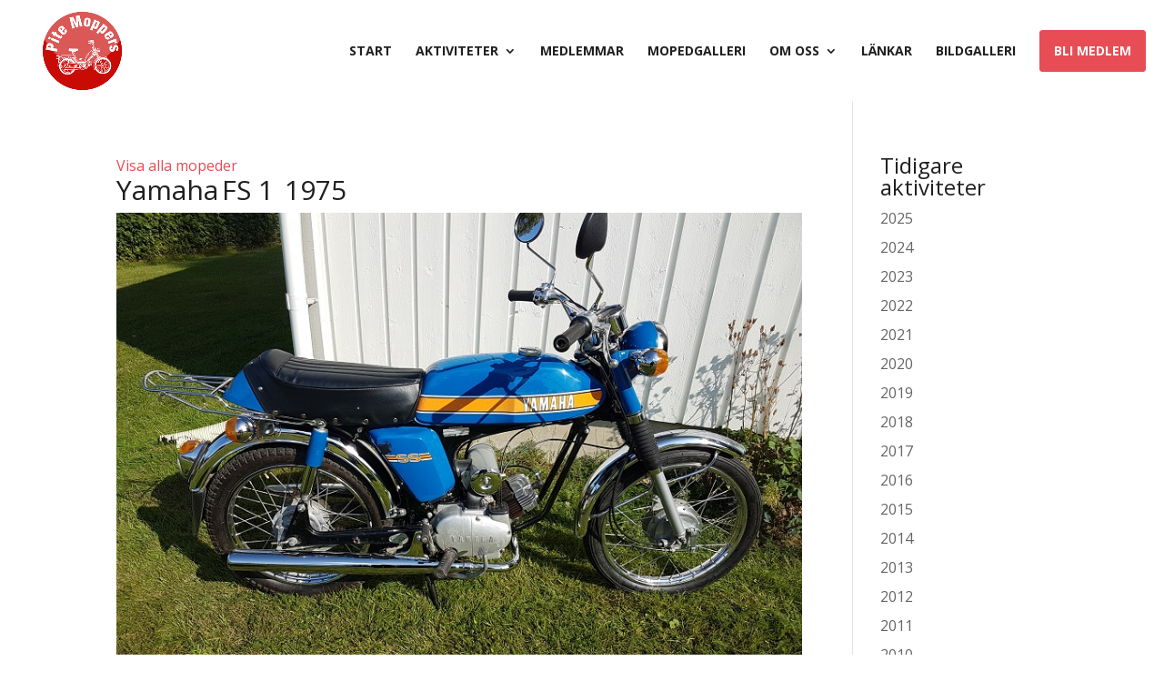

--- FILE ---
content_type: text/css
request_url: https://www.pitemoppers.org/wp-content/themes/Divi-Hemsida365/style.css?ver=4.27.4
body_size: 5672
content:
/*
 Theme Name:     Divi Child Theme
 Theme URI:      https://www.elegantthemes.com/gallery/divi/
 Description:    Divi Child Theme
 Author:         Elegant Themes
 Author URI:     https://www.elegantthemes.com
 Template:       Divi
 Version:        1.0.0
*/
 
@import url("../Divi/style.css");
 
/* =Theme customization starts here   
------------------------------------------------------- */

/* Dölj meta info på inlägg */
p.post-meta{
	display:none;
}

/* Dölj ingress på arkiverade aktiviteter i list vy */
.category-handelser h2:after{
	display:none;
}

/* Dölj ingress på arkiverade aktiviteter i list vy */
.category-handelser .post-content{
	display:none;
}

/* Slumpvis utvalda mopeder på startsidan */
.wdps_slideshow_image_wrap_0{
	-webkit-box-shadow: -2px 3px 32px -3px rgba(0,0,0,0.7) !important;
	-moz-box-shadow: -2px 3px 32px -3px rgba(0,0,0,0.7) !important;
	box-shadow: -2px 3px 32px -3px rgba(0,0,0,0.7) !important;
}

#wdps_container1_0 #wdps_container2_0 #wdps_0_slide_7508_layer_1 {
    font-size: 128px Important;
	background-color: rgba(0,0,0,0.9) !Important;
}


/* Bildgalleri */
.foogallery-album-gallery-list .foogallery-pile h3 {
    padding: 10px 5px !important;
}

.foogallery.fg-border-thin .fg-item-inner {
    border-width: 0px !important; 
}

.foogallery-album-header{
	margin-top: 20px !important;
	margin-bottom: 20px !important;
}

.fg-item{
	box-shadow: none;
	-webkit-transition: all 0.4s ease-in-out;
  	-moz-transition: all 0.4s ease-in-out;
   	transition: all 0.4s ease-in-out;
}

.fg-item:hover{
-webkit-box-shadow: -2px 3px 32px -3px rgba(0,0,0,0.5);
	-moz-box-shadow: -2px 3px 32px -3px rgba(0,0,0,0.5);
	box-shadow: -2px 3px 32px -3px rgba(0,0,0,0.5);
}

.foogallery.fg-light.fg-shadow-outline .fg-item-inner {
    box-shadow: 0 0 0 0px #ddd !important;
}

.foogallery.fg-light .fg-item-inner {
    background-color: white !important; 
    color: #333;
    border-color: #fff;
}


article .polaroid-image{
	height:auto; 
	float:left; 
	background-color: white; 
	padding:10px; 
	margin-right:20px; 
	margin-bottom: 40px;
	opacity: 1;
	box-shadow: none;
	-webkit-transition: all 0.4s ease-in-out;
  	-moz-transition: all 0.4s ease-in-out;
   	transition: all 0.4s ease-in-out;
	
}

article .polaroid-image:hover{
-webkit-box-shadow: -2px 3px 32px -3px rgba(0,0,0,0.5);
	-moz-box-shadow: -2px 3px 32px -3px rgba(0,0,0,0.5);
	box-shadow: -2px 3px 32px -3px rgba(0,0,0,0.5);	
	opacity: .6;
}

 
@media (min-width: 981px)
{
	
	article .polaroid-image{
		max-width:30%;
		height: 320px;
	}

	article:nth-child(3n+3) .polaroid-image{
		margin-right:0px; 
	}

}

@media (min-width: 480px) and (max-width: 980px)
{
	
	article .polaroid-image{
		max-width:47%;
		height: 350px;
	}

	article:nth-child(2n+2) .polaroid-image{
		margin-right:0px; 
	}

}

@media (max-width: 479px)
{
	
	article .polaroid-image{
		max-width:99%;
	}

	article:nth-child(1n+1) .polaroid-image{
		margin-right:0px; 
	}

}
/* Mobile */




.polaroids a{
	color: #202020 !important;
	line-height: 2em;
    text-align: center;
    width: 100%;
}

.polaroids a p{
    text-align: center;
    width: 100%;
    overflow: hidden;
    text-overflow: ellipsis;
    height: 60px;
}

.polaroids .m-owner{
	display: block; 
	font-size: 12px; 
	line-height: 10px;
}


.tml-login label{
	display:none;
}

.tml-login input{
	height: 40px !important;
    margin: 0;
    padding: 0.7em;
    border: 1px solid #ddd;
    color: #666;
    font-size: 14px;
    line-height: normal !important;
	border-radius: 3px;
}

.tml-rememberme-wrap{
	display:none;
}

.tml-submit-wrap{
	margin-top: 18px;
}

.tribe-events-tooltip .tribe-events-event-body {
    font-size: 11px;
    padding: 0;
    padding-bottom: 10px;
}

.tribe-events-list .tribe-events-loop .tribe-event-featured {
    background: #202020;
    margin-bottom: 32px;
    margin-bottom: 2rem;
    padding: 0 24px 16px;
    padding: 0 1.5rem 1rem;
}

#main-header .sub-menu{
	background-color: white !important;
}

@media (min-width: 981px){
	.et_fullwidth_nav #main-header .container {
    	width: 100%;
    	max-width: 100%;
    	padding-right: 0px; 
    	padding-left: 0px; 
	}
}

#et-top-navigation{
	margin-right:0px;
}



.post-type-archive-medlemmar .type-medlemmar .et_pb_section,
.post-type-archive-mopeder .type-mopeder .et_pb_section{
	padding-top: 0;
	padding-bottom: 0;
	background-color: transparent;
}


.post-type-archive-medlemmar .type-medlemmar .et_pb_row,
.post-type-archive-mopeder .type-mopeder .et_pb_row{
	width: 100%;
	padding-left:20px;
	padding-right: 20px;
}

.post-type-archive-medlemmar .type-medlemmar h1,
.post-type-archive-mopeder .type-mopeder h1{
	margin-top:40px;
}

.post-type-archive-medlemmar .type-medlemmar .member-image,
.post-type-archive-mopeder .type-mopeder .member-image{
	height: 128px;
	width: 128px;
	float: none;
	background-repeat: no-repeat;
	background-size: cover;
	margin-bottom: 20px;
}

@media (min-width: 981px){
	
	.post-type-archive-medlemmar .type-medlemmar .member-image,
	.post-type-archive-mopeder .type-mopeder .member-image{
		float: right !important;
		margin-bottom: 0;
	}
}

.post-type-archive-medlemmar .type-medlemmar .member-image,
.post-type-archive-mopeder .type-mopeder .member-image{
	height: 128px;
	width: 128px;
	float: none;
	
}

.post-type-archive-medlemmar article.type-medlemmar:nth-child(even),
.post-type-archive-mopeder article.type-mopeder:nth-child(even){
	background-color: #e1e1e1;
}

.post-type-archive-medlemmar article.type-medlemmar:nth-child(odd),
.post-type-archive-mopeder article.type-mopeder:nth-child(odd){
	background-color: #f1f1f1;
}

.post-type-archive-medlemmar.et_right_sidebar #main-content .container:before,
.post-type-archive-mopeder.et_right_sidebar #main-content .container:before {
    display: none !important;
}

.m-right{
	margin-right: 4px;
}

@media (min-width: 981px){
	.post-type-archive-medlemmar .type-medlemmar .et_pb_row_inner,
	.post-type-archive-mopeder .type-medlemmar .et_pb_row_inner {
    	padding: 0 0 !important;
	}
}

.et_pb_blurb_container{
	font-size: 14px;
}

a.email-link:before {
	content: "\e010";
	position:relative;
	font-family: 'ETmodules';
	margin-right: 10px;
}

a.phone-link:before {
	content: "\e00b";
	position:relative;
	font-family: 'ETmodules';
	margin-right: 10px;
}

.et_pb_team_member_image img{
	width: 100%;
}

h4 {
    font-size: 24px;
}

.nowrap{
	white-space: nowrap;
}


h3{
	font-weight: bold;
	margin-bottom: 20px;
}

ol.airy,
ul.airy 
{
    padding: 0 0 23px 0;
    line-height: 26px;
	list-style-position: outside;
}

ol.airy li,
ul.airy li 
{
    margin-bottom: 30px;
}

.drivers-license{
	width: 760px;
	height: 438px;
	background-repeat: no-repeat;
	background-image: url(https://moppers.hemsida365.se/wp-content/uploads/2017/11/korkort-bg.jpg);
	background-size: contain;
	padding-top: 30px;
	margin-bottom: 50px;

}

.post-type-archive-medlemmar article{
   -webkit-transition: -webkit-transform .8s ease-in-out;
    -ms-transition: -ms-transform .8s ease-in-out;
    transition: transform .8s ease-in-out;
}

.post-type-archive-medlemmarNO article:nth-child(odd) {
	   transform:rotate(3deg);
    -ms-transform:rotate(3deg);
    -webkit-transform:rotate(3deg);
}

.post-type-archive-medlemmarNo article:nth-child(even) {
  transform:rotate(-3deg);
    -ms-transform:rotate(-3deg);
    -webkit-transform:rotate(-3deg);

}

.post-type-archive-medlemmarNo article:hover{
    transform:rotate(0deg);
    -ms-transform:rotate(0deg);
    -webkit-transform:rotate(0deg);
}

.drivers-license table{
	width: 700px;
    height: 200px;
    margin-left: 20px;
    margin-top: 30px;
}

.drivers-license a{
	color: #000;
	text-decoration: underline;
}

.drivers-license p.mopednamn{
	margin-top: 50px;
}

.drivers-license table,
.drivers-license table td{
		border: none !important;
}

.drivers-license table ul{	
	margin-top: 10px !important;
    line-height: 2.8em !important;
	list-style:none !important;
}


/* CPT Medlemmar */

.type-medlemmar > a img{
	float: right;
	margin-left: 20px;
	max-width: 256px !important;
	max-height: auto;
}

.type-medlemmar > img {
    float: right;
    display: inline;
    max-width: 256px;
    height: auto;
	border-radius: 500px;
}

article.type-medlemmar{
	display: block;
	clear: both;
	margin-bottom: 0px;
} 

.member_image{
	height: 220px;
    width: 180px;
    background-size: cover;
	background-position: center center;
    margin-bottom: 50px;
    margin-top: 35px;
	border-radius: 5px;
}

.medlemmar .et_project_meta{
	display:none;
}

.medlemmar img{
	-webkit-filter: grayscale(100%); /* Safari 6.0 - 9.0 */
    	filter: grayscale(100%);
    	-webkit-transition: all 0.4s ease-in-out;
    	-moz-transition: all 0.4s ease-in-out;
    	transition: all 0.4s ease-in-out;
}

.medlemmar img:hover{
	-webkit-filter: none; /* Safari 6.0 - 9.0 */
    	filter: none;
}

/* SLIDER */

.slider-quotes .et_pb_slide_content::before {
  	content: url(https://hemsida365.se/wp-content/uploads/2017/05/call-out-arrow.png);
}

.slider-quotes .et_pb_slide_title{
	margin-bottom: 0 !Important;
	font-weight: 100 !important;
	max-width: 800px  !important;
	margin: auto  !important;
	background-color: white !important;
	padding: 30px  !important;
	margin-bottom: 30px;
	margin-bottom:32px; 
	font-weight:100;
	max-width: 800px;
}




/* MAILCHIMP override */
.mc-field-group label {
    display: none !important;
}

#mc_embed_signup {
    background: transparent !important;
    clear: left;
}

#mc_embed_signup form {
    padding: 0 0 0 0 !important;
}

#mc_embed_signup .mc-field-group input {
    display: block;
    width: 100%;
    padding: 15px 15px 15px 15px !important;
    text-indent: 2%;
}

#subscribe input {
    border-radius: 5px;
    background-color: #f9f9f9 !important;
    border: 1px solid #E0E0E0 !important;
    font-family: 'lato', sans-serif;
    letter-spacing: 1px;
}

#subscribe input {
    background-color: #fff !important;
    border: none;
    padding: 15px 15px 13px 15px;
    color: #333333;
    width: 100%;
    margin-left: 7px;
    text-transform: uppercase;
    float: left;
    font-size: 13px;
    font-weight: 600;
    text-align: left;
    border: none !important;
    line-height: 21px;
}

#subscribe input.button {
    width: 65px !important;
	min-width: 65px !important;
    -webkit-box-shadow: none;
    box-shadow: none;
    border-radius: 0;
    position: relative;
    height: 50px;
    position: relative;
    background: #e84c54 url(https://hemsida365.se/wp-content/uploads/2017/07/sprite.png) -5px -342px !important;
    text-indent: -9999px;
    float: right;
	opacity: 1 !important;
	border-radius: 0 5px 5px 0;

    border: transparent !important;
}

#subscribe input.button:hover {
	opacity: 1 !important;
	background-color: #e36469 !important;
}

#mc_embed_signup input.email {
    font-family: "Open Sans","Helvetica Neue",Arial,Helvetica,Verdana,sans-serif;
    font-size: 15px;
    display: block;
    padding: 14px 14px 15px 14px !important;
    margin: 0 0px 0 0!important;
    min-height: 32px;
    width: 95% !Important;
    min-width: 130px;
    -webkit-border-radius: 3px;
    -moz-border-radius: 3px;
    border-radius: 3px;
}





/* TOGGLE */
.et_pb_toggle_content a{
	color: white;
	text-decoration: underline;
}

.et_pb_toggle_content p,
.et_pb_toggle_content ul li{
	font-size:18px !important;
	font-weight: 300;
}


.silver-box{
	background-color: #f1f1f1;
    padding: 20px !important;
    display: inline-block;
}





/* PORTFOLIIO */

.et_pb_fullwidth_portfolio .et_pb_portfolio_image img {
    	-webkit-filter: grayscale(100%); /* Safari 6.0 - 9.0 */
    	filter: grayscale(100%);
    	-webkit-transition: all 0.4s ease-in-out;
    	-moz-transition: all 0.4s ease-in-out;
    	transition: all 0.4s ease-in-out;
}

.et_pb_fullwidth_portfolio .et_pb_portfolio_image img:hover {
   	-webkit-filter: none; /* Safari 6.0 - 9.0 */
    	filter: none;
}

.mobile_menu_bar:before {
    color: black !important;
}

#logo{
	margin-left: 10px;
	opacity: 1 !important;
    -webkit-transition: all 0.4s ease-in-out;
    -moz-transition: all 0.4s ease-in-out;
    transition: all 0.4s ease-in-out;
}

#logo:hover{
	opacity: .9 !important;
}

@media only screen and (min-width: 981px)
{
	#logo{
		opacity: 1 !important;
    	-webkit-transition: all 0.4s ease-in-out;
    	-moz-transition: all 0.4s ease-in-out;
    	transition: all 0.4s ease-in-out;
	}
}




/* BEGIN Special top menu */
.preload-menu{
	position: absolute;
   	z-index: 99;
   	width: 100%;
   	min-height: 50px;
	top:0;
	left:0;
	display: none;
	padding-left: 30px;
	padding-right: 30px;	
}

#top-menu li.current-menu-ancestor > a, #top-menu li.current-menu-item > a, .et_color_scheme_red #top-menu li.current-menu-ancestor > a, .et_color_scheme_red #top-menu li.current-menu-item > a, .et_color_scheme_pink #top-menu li.current-menu-ancestor > a, .et_color_scheme_pink #top-menu li.current-menu-item > a, .et_color_scheme_orange #top-menu li.current-menu-ancestor > a, .et_color_scheme_orange #top-menu li.current-menu-item > a, .et_color_scheme_green #top-menu li.current-menu-ancestor > a, .et_color_scheme_green #top-menu li.current-menu-item > a {
    color: #202020 !Important;
}

#top-menu li {
    display: inline-block;
    padding-right: 22px;
    font-size: 14px;
    font-weight: bold;
}


#top-menu .sub-menu li.current-menu-item > a{
	color: #666 !important;
}



@media only screen and (min-width: 981px)
{
	#main-header .et-fixed-header #top-menu li.current-menu-ancestor > a, 
	.et-fixed-header #top-menu li.current-menu-item > a {
    		color: white !important;
	}
}


@media only screen and (min-width: 981px)
{
.et-fixed-header #top-menu li#menu-item-6058.current-menu-ancestor > a, 
.et-fixed-header #top-menu li#menu-item-6058.current-menu-item > a {
    	color: white !important;
	}
}

.preload-menu #top-menu a{
	color: white;
}

.preload-menu #top-menu .current-menu-item > a{
	color: green;
}

.preload-menu #top-menu .sub-menu .current-menu-item > a{
	color: orange;
}

#top-menu li.current-menu-ancestor > a, 
#top-menu li.current-menu-item > a {
    	color: orange;
	
}

#main-content .preload-menu .container {
    	padding-top: 0px;
}

@media (min-width: 981px){
	.et_fullwidth_nav .preload-menu .container {
    		width: 100%;
    		max-width: 100%;
    		padding-right: 0px;
    		padding-left: 0px;
	}
	.et_fullwidth_nav .preload-menu .container:before {
		display: none;
    		position: absolute;
    		top: 0;
    		width: 1px;
    		height: 100%;
    		background-color: #e2e2e2;
    		content: "";
	}
	.preload-menu{
		display: block;	
	}
	.et_pb_fullwidth_header .et_pb_fullwidth_header_scroll {
		display:none;
	}
}

/* END Special top menu */




.et_pb_fullwidth_header_subhead{
    	color: #ffffff !important;
    	line-height: 1.2em;
		padding: 20px 0;
}

.et_pb_fullwidth_header_subhead_sub{
	font-family: 'Source Sans Pro', Helvetica, Arial, Lucida, sans-serif;
    font-weight: 300;
    font-size: 24px;
    line-height: 1.2em;
    margin-top: 0px !important;
    max-width: 720px;
	margin: auto;
	text-align: center !important;
}


/*
.et_pb_fullwidth_section .et_pb_slide_title{
	margin-top: 50px;
}*/

.header-content h1 {
	color:white !important;
	font-family: "montserrat", sans-serif !important;
	font-style: normal !important;
	font-weight: bold !important;
	display: inline-block;
	letter-spacing: 2px;
	opacity: 0.6;
}

.header-content h1:after {
    display: block;
    width: 100px;
    background: #ae9a63;
    content: '';
    margin: auto;
    margin-top: 14px;
    height: 4px;
    background: #ffffff;
	opacity: 0.3;
}


.sub-slide-section{
	font-size: 24px !important;
	background-color: #f1f1f1 !important;
}



@media (max-width: 980px)
{
	.sub-slide-section{
		font-size: 20px !important;
		line-height: 1.4em;
		background-color: #f1f1f1 !important;
	}	
}

.et_hide_nav.et_non_fixed_nav.et_transparent_nav .et-fixed-header#top-header, .et_hide_nav.et_non_fixed_nav.et_transparent_nav .et-fixed-header#main-header, .et_hide_nav.et_fixed_nav .et-fixed-header#top-header, .et_hide_nav.et_fixed_nav .et-fixed-header#main-header {
    opacity: 0.97 !important;
    -webkit-transform: none !important;
    transform: none !important;
}

#top-menu{
	font-family: "Open Sans", Arial, sans-serif;
	font-weight: 500;
	text-transform: uppercase;
	margin-right: 20px;
}

#top-menu li{
	line-height: 1em !important;
}

footer{
	display:none;
}

#main-footer {
    	background-color: #222;
    	font-size: 1.3em;
    	line-height: 1.5em;
    	font-weight: 100;
		font-size: 1em;
}

#main-footer .footer-widget h4 {
 	font-size: 1.8em;
    line-height: 1.5em;
    color: #666 !important;
	-ms-transform: skewY(-8deg); /* IE 9 */
    -webkit-transform: skewY(-8deg); /* Safari */
    transform: skewY(-8deg); /* Standard syntax */
	font-family: "futura-pt-condensed", sans-serif !important;
	font-style: normal !important;
	font-weight: 400 !important;
	margin-bottom: 10px;
}

#main-footer ul.sub-menu{
	border-left: 1px solid #666;
    margin-left: 20px;
	margin-top: 5px;
}



#footer-widgets .footer-widget li a {
    color: #ccc;
    text-decoration: none;
	-webkit-transition: all 0.4s ease-in-out;
    -moz-transition: all 0.4s ease-in-out;
    transition: all 0.4s ease-in-out;
}

#footer-widgets .footer-widget li a:hover {
    color: #e84c54;
    text-decoration: none;
}

#footer-bottom{
    padding-bottom: 30px;
    padding-top: 50px;
}


/* Light footer */
#main-footer {
    line-height: 1.5em;
    font-weight: 400;
    font-size: 1.1em;	
}

#footer-widgets .footer-widget li a,
#footer-widgets .textwidget {
    text-decoration: none;
}


.et_header_style_left #et-top-navigation nav > ul > li > a, 
.et_header_style_split #et-top-navigation nav > ul > li > a {
    padding-bottom: 15px !important;
	margin-bottom: 33px !important;
}

.et_pb_promo h2 {
    font-family: 'Playfair Display', Georgia, "Times New Roman", serif !important;
    font-size: 62px !important;
    color: #353535 !important;
    line-height: 1em !important;
	margin-bottom:30px;
}



@media (max-width: 980px)
{
	#footer-widgets .et_pb_widget {
    		float: none;
	}

	#footer-widgets .footer-widget{
		padding: 20px;
	}
	
	.et_pb_row {
		width: 90% !important;
	}

	.container {
		width: 90% !important;
	}

	.et_pb_fullwidth_header .et_pb_fullwidth_header_container.center .header-content {
    	width: 94%;
    	max-width: 850px;
    	margin: 20px auto;
		font-size: 20px;
	}
	

	.et_pb_row.et_pb_row_fullwidth, .et_pb_specialty_fullwidth > .et_pb_row {
    	width: 100% !important;
    	max-width: 100% !important;
	}

	.form-offert{
		padding: 10px !important;
	}
	
	.et_pb_contact_form_0.et_pb_contact_form_container h1 {
    	font-size: 32px !important;
		padding-top: 30px !important;
	}

	.et_pb_contact_form {
    	padding: 10px;
	}

}



#et_top_search {
    display: none !important;
    float: right;
    position: relative;
    width: 18px;
    margin: 16px 0 0 22px;
}


.onTop{
	z-index: 9999 !important;
}

/* FORM */

.et_pb_contact_form{
	max-width: 850px;
	margin: auto;
}


.et_pb_contact_main_title{
	margin-bottom:30px;
	text-align: center;
}

.et_pb_no_bg {
	padding-left: 40px !important;
	padding-right: 40px !important
}

.et_contact_bottom_container {
    float: none;
    text-align: center;
}

.et_pb_contact_submit, .et_password_protected_form .et_submit_button, .et_pb_bg_layout_light .et_pb_newsletter_button, .comment-reply-link, .form-submit input, .et_pb_bg_layout_light .et_pb_promo_button, .et_pb_bg_layout_light .et_pb_more_button, .woocommerce a.button.alt, .woocommerce-page a.button.alt, .woocommerce button.button.alt, .woocommerce-page button.button.alt, .woocommerce input.button.alt, .woocommerce-page input.button.alt, .woocommerce #respond input#submit.alt, .woocommerce-page #respond input#submit.alt, .woocommerce #content input.button.alt, .woocommerce-page #content input.button.alt, .woocommerce a.button, .woocommerce-page a.button, .woocommerce button.button, .woocommerce-page button.button, .woocommerce input.button, .woocommerce-page input.button, a.et_pb_promo_button  {
    color: #202020 !important;
}


/* ------------------------------------------------------- */
/* FAQ /*
/* ------------------------------------------------------- */
.ufaq-faq-display-style-Default{
	border: solid 1px white;
    	padding-top: 10px;
}

.ewd-ufaq-post-margin-symbol span {
    display: inline-block;
    font-size: 20px;
    margin: 0 auto;
    margin-top: 5px;
    margin-left: 5px;
}

.ufaq-faq-title h1, 
.ufaq-faq-title h2, 
.ufaq-faq-title h3, 
.ufaq-faq-title h4, 
.ufaq-faq-title h5, 
.ufaq-faq-title h6 {
    color:white !important;
}

.et_pb_toggle h5.et_pb_toggle_title {
    font-weight: bold;
	line-height: 1.4em;
}

/* MAP */


.et_pb_map_0{
	height: 100% !important;
}

.et_pb_map{
	height: 100% !important;
}

/* ------------------------------------------------------- */
/* SLIDER /*
/* ------------------------------------------------------- */


.et_pb_slide{
	padding-top: 30px;
	padding-bottom: 30px;
}

.et_pb_slide_with_image .et_pb_slide_content h1{
	font-size: 20px; 
	font-weight: bold; 
	line-height: 1.4em;
	margin-bottom: 5px;
}

.et_pb_slide_with_image .et_pb_slide_content h2{
	font-size: 1.5em; 
	line-height: 1.1em;
}

.et_pb_slide_with_image .et_pb_slide_content p{
	line-height: 1.5em;
}

.et_pb_slide_image, .et_pb_slide_video {
    	width: 37.25%;
    	margin-left: 5.5%;
    	margin-right: 0;
}

.et_pb_slider .et_pb_container {
 
    width: 90%;
    max-width: 1920px;

}

/* ------------------------------------------------------- */
/* NAVIGATION / HEADER /*
/* ------------------------------------------------------- */




/* COUNTERS */

.et_pb_circle_counter{
	margin-bottom: 80px !important;
}

@media (max-width: 980px){
	
	.et_pb_circle_counter{
		margin-bottom: 80px !important;
	}
}

/* ------------------------------------------------------- */
/* HELPERS /*
/* ------------------------------------------------------- */

.logo-strip img{
    max-width: 200px;
    padding: 20px;
	-webkit-filter: grayscale(100%); /* Safari 6.0 - 9.0 */
    filter: grayscale(100%);
	opacity: .5;
    -webkit-transition: all 0.4s ease-in-out;
    -moz-transition: all 0.4s ease-in-out;
    transition: all 0.4s ease-in-out;
}

.logo-strip img:hover{
	-webkit-filter: none; /* Safari 6.0 - 9.0 */
    filter: none;
	opacity: 1;
}

.glas-panel{
 	background-color: rgba(255,255,255,0.49);
	-webkit-transition: all 0.2s ease-in-out;
	-moz-transition: all 0.2s ease-in-out;
	transition: all 0.2s ease-in-out;
	padding:20px;
}

.glas-panel:hover{
	background-color: rgba(255,255,255,0.69);

}

.transparent2solid img{
	opacity: 0.6 !important;
    -webkit-transition: all 0.4s ease-in-out;
    -moz-transition: all 0.4s ease-in-out;
    transition: all 0.4s ease-in-out;
	z-index: 999;
	position:relative;
}

.transparent2solid img:hover{
	opacity: 1 !important;
}

.bw .et_parallax_bg{
	-webkit-filter: grayscale(100%); /* Safari 6.0 - 9.0 */
    	filter: grayscale(100%);
}

.bw{
	-webkit-filter: grayscale(100%); /* Safari 6.0 - 9.0 */
    	filter: grayscale(100%);
}

.bw2color{
	-webkit-filter: grayscale(100%); /* Safari 6.0 - 9.0 */
    filter: grayscale(100%);
    -webkit-transition: all 0.4s ease-in-out;
    -moz-transition: all 0.4s ease-in-out;
    transition: all 0.4s ease-in-out;
}

.bw2color:hover{
	-webkit-filter: none; /* Safari 6.0 - 9.0 */
    filter: none;
}

.inline-block-container .et_pb_button_module_wrapper{
	display: inline-block;
}

.bg-noise{
  	background: url(https://hemsida365.se/wp-content/uploads/2017/02/noise.png) repeat;
}

.page-id-100{
	background-image: url(https://hemsida365.se/wp-content/uploads/2017/01/snowflakes.jpg);
	background-color: #f1f1f1;
}

.snowy-overlay{
	position:absolute;
	top: -10px;
}

.et_pb_circle_counter .percent p, .et_pb_slide_content .et_pb_circle_counter .percent p:last-of-type {
    	position: relative;
    	padding: 44% 0% 49% 0%;
    	font-size: 40px;
    	font-weight: 500;
    	line-height: 0.1em;
}

.et_pb_circle_counter h3{
	margin-top: -100px !important;
	padding-left: 30px;
    	padding-right: 30px;
	font-style: italic;
}


.et_pb_newsletter_form p input {
    	width: 100%;
    	padding: 9px 4% !important;
    	border: none !important;
    	-webkit-border-radius: 3px !important;
    	-moz-border-radius: 3px !important;
    	border-radius: 3px !important;
    	color: #666;
    	background-color: #fff;
    	font-size: 14px;
    	font-size: 13px;
    	font-weight: 400;
}


#main-header #top-menu li.current-menu-item a{
	color:#202020;
	
}

#top-menu .sub-menu li a {
    color: #202020;
    font-style: normal !important;
    font-weight: 400 !important;
    padding-top: 15px;
    padding-bottom: 15px;
}

#top-menu > li:last-child a,
.preload-menu  #top-menu > li:last-child a {
    	padding-right: 0;
    	background-color: orange;
    	padding: 15px;
    	border-radius: 3px;
	background-color: #1cb18f;
	background-color: red;
	background-color: #e84c54;
	border: 1px solid #e84c54;
}

.preload-menu  #top-menu > li:last-child a {
	background-color: transparent !important;
	border: 1px solid white !important;
}

#top-menu > li:last-child > a{
    	color: white !important;
}

#top-menu > li:last-childNo {
	padding-bottom: 0;
}


#et_search_icon{
	color:white;
	color: #202020
}





/* ------------------------------------------------------- */
/* FOOTER /*
/* ------------------------------------------------------- */

#main-footer ul {
    	list-style-image: none;
}

#footer-widgets .footer-widget li:before {
    	position: absolute;
    	top: 9px;
    	left: 0;
    	border-width: 0px;
    	border-style: solid;
    	-webkit-border-radius: 0px;
    	-moz-border-radius: 0px;
    	border-radius: 0px;
    	content: "";
}


.et_pb_counter_amount, .et_pb_featured_table .et_pb_pricing_heading, .et_quote_content, .et_link_content, .et_audio_content, .et_pb_post_slider.et_pb_bg_layout_dark, .et_slide_in_menu_container {
    	
}



--- FILE ---
content_type: text/css
request_url: https://www.pitemoppers.org/wp-content/et-cache/global/et-divi-customizer-global.min.css?ver=1743590227
body_size: 1390
content:
body,.et_pb_column_1_2 .et_quote_content blockquote cite,.et_pb_column_1_2 .et_link_content a.et_link_main_url,.et_pb_column_1_3 .et_quote_content blockquote cite,.et_pb_column_3_8 .et_quote_content blockquote cite,.et_pb_column_1_4 .et_quote_content blockquote cite,.et_pb_blog_grid .et_quote_content blockquote cite,.et_pb_column_1_3 .et_link_content a.et_link_main_url,.et_pb_column_3_8 .et_link_content a.et_link_main_url,.et_pb_column_1_4 .et_link_content a.et_link_main_url,.et_pb_blog_grid .et_link_content a.et_link_main_url,body .et_pb_bg_layout_light .et_pb_post p,body .et_pb_bg_layout_dark .et_pb_post p{font-size:16px}.et_pb_slide_content,.et_pb_best_value{font-size:18px}body{color:#202020}h1,h2,h3,h4,h5,h6{color:#202020}body{line-height:1.5em}#et_search_icon:hover,.mobile_menu_bar:before,.mobile_menu_bar:after,.et_toggle_slide_menu:after,.et-social-icon a:hover,.et_pb_sum,.et_pb_pricing li a,.et_pb_pricing_table_button,.et_overlay:before,.entry-summary p.price ins,.et_pb_member_social_links a:hover,.et_pb_widget li a:hover,.et_pb_filterable_portfolio .et_pb_portfolio_filters li a.active,.et_pb_filterable_portfolio .et_pb_portofolio_pagination ul li a.active,.et_pb_gallery .et_pb_gallery_pagination ul li a.active,.wp-pagenavi span.current,.wp-pagenavi a:hover,.nav-single a,.tagged_as a,.posted_in a{color:#e84c54}.et_pb_contact_submit,.et_password_protected_form .et_submit_button,.et_pb_bg_layout_light .et_pb_newsletter_button,.comment-reply-link,.form-submit .et_pb_button,.et_pb_bg_layout_light .et_pb_promo_button,.et_pb_bg_layout_light .et_pb_more_button,.et_pb_contact p input[type="checkbox"]:checked+label i:before,.et_pb_bg_layout_light.et_pb_module.et_pb_button{color:#e84c54}.footer-widget h4{color:#e84c54}.et-search-form,.nav li ul,.et_mobile_menu,.footer-widget li:before,.et_pb_pricing li:before,blockquote{border-color:#e84c54}.et_pb_counter_amount,.et_pb_featured_table .et_pb_pricing_heading,.et_quote_content,.et_link_content,.et_audio_content,.et_pb_post_slider.et_pb_bg_layout_dark,.et_slide_in_menu_container,.et_pb_contact p input[type="radio"]:checked+label i:before{background-color:#e84c54}a{color:#e84c54}#main-header,#main-header .nav li ul,.et-search-form,#main-header .et_mobile_menu{background-color:rgba(255,255,255,0.97)}.nav li ul{border-color:#ff0000}.et_secondary_nav_enabled #page-container #top-header{background-color:#e84c54!important}#et-secondary-nav li ul{background-color:#e84c54}.et_header_style_centered .mobile_nav .select_page,.et_header_style_split .mobile_nav .select_page,.et_nav_text_color_light #top-menu>li>a,.et_nav_text_color_dark #top-menu>li>a,#top-menu a,.et_mobile_menu li a,.et_nav_text_color_light .et_mobile_menu li a,.et_nav_text_color_dark .et_mobile_menu li a,#et_search_icon:before,.et_search_form_container input,span.et_close_search_field:after,#et-top-navigation .et-cart-info{color:#202020}.et_search_form_container input::-moz-placeholder{color:#202020}.et_search_form_container input::-webkit-input-placeholder{color:#202020}.et_search_form_container input:-ms-input-placeholder{color:#202020}#top-menu li.current-menu-ancestor>a,#top-menu li.current-menu-item>a,#top-menu li.current_page_item>a{color:rgba(221,44,44,0.99)}#main-footer .footer-widget h4,#main-footer .widget_block h1,#main-footer .widget_block h2,#main-footer .widget_block h3,#main-footer .widget_block h4,#main-footer .widget_block h5,#main-footer .widget_block h6{color:#e84c54}.footer-widget li:before{border-color:#e84c54}#footer-widgets .footer-widget li:before{top:10.6px}#footer-info,#footer-info a{font-weight:bold;font-style:normal;text-transform:none;text-decoration:none}#main-header{box-shadow:none}.et-fixed-header#main-header{box-shadow:none!important}body .et_pb_button{background-color:rgba(232,76,84,0);border-color:#202020}body.et_pb_button_helper_class .et_pb_button,body.et_pb_button_helper_class .et_pb_module.et_pb_button{color:#202020}body .et_pb_bg_layout_light.et_pb_button:hover,body .et_pb_bg_layout_light .et_pb_button:hover,body .et_pb_button:hover{color:rgba(0,0,0,0.9)!important;background-color:rgba(255,255,255,0.21);border-color:rgba(0,0,0,0.78)!important}@media only screen and (min-width:981px){#logo{max-height:83%}.et_pb_svg_logo #logo{height:83%}.et_header_style_centered.et_hide_primary_logo #main-header:not(.et-fixed-header) .logo_container,.et_header_style_centered.et_hide_fixed_logo #main-header.et-fixed-header .logo_container{height:11.88px}.et_fixed_nav #page-container .et-fixed-header#top-header{background-color:#e84c54!important}.et_fixed_nav #page-container .et-fixed-header#top-header #et-secondary-nav li ul{background-color:#e84c54}.et-fixed-header #top-menu a,.et-fixed-header #et_search_icon:before,.et-fixed-header #et_top_search .et-search-form input,.et-fixed-header .et_search_form_container input,.et-fixed-header .et_close_search_field:after,.et-fixed-header #et-top-navigation .et-cart-info{color:#202020!important}.et-fixed-header .et_search_form_container input::-moz-placeholder{color:#202020!important}.et-fixed-header .et_search_form_container input::-webkit-input-placeholder{color:#202020!important}.et-fixed-header .et_search_form_container input:-ms-input-placeholder{color:#202020!important}.et-fixed-header #top-menu li.current-menu-ancestor>a,.et-fixed-header #top-menu li.current-menu-item>a,.et-fixed-header #top-menu li.current_page_item>a{color:rgba(221,44,44,0.99)!important}}@media only screen and (min-width:1350px){.et_pb_row{padding:27px 0}.et_pb_section{padding:54px 0}.single.et_pb_pagebuilder_layout.et_full_width_page .et_post_meta_wrapper{padding-top:81px}.et_pb_fullwidth_section{padding:0}}